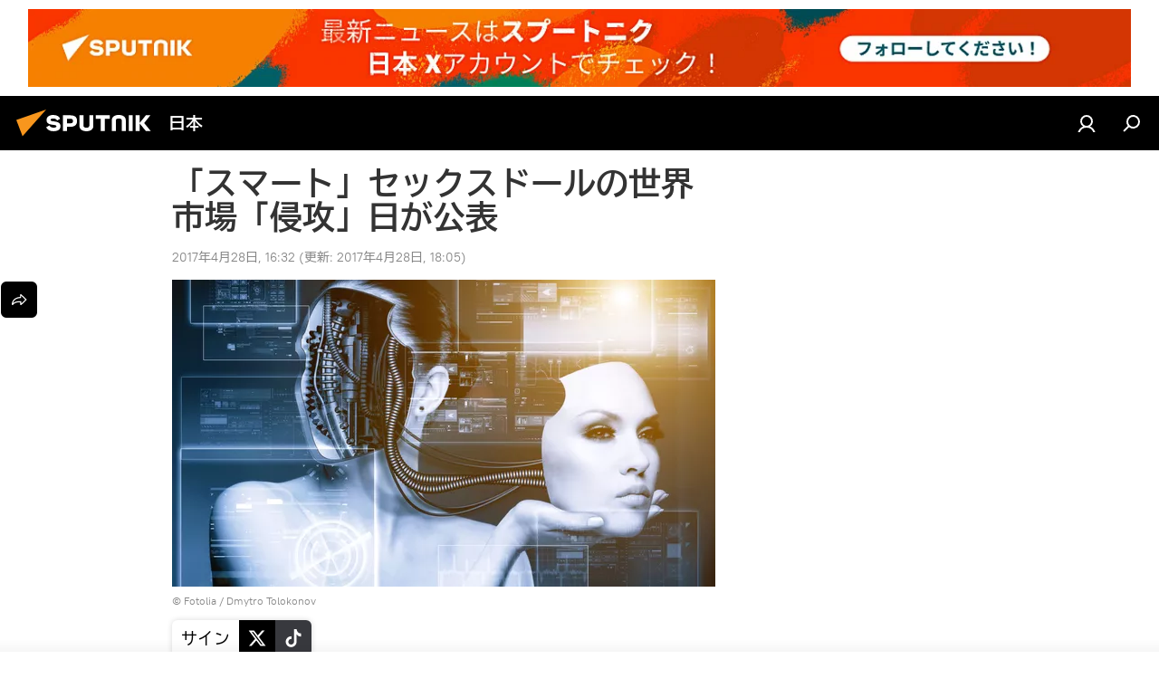

--- FILE ---
content_type: text/html; charset=utf-8
request_url: https://sputniknews.jp/20170428/3584927.html
body_size: 20794
content:
<!DOCTYPE html><html lang="jp" data-lang="jpn" data-charset="" dir="ltr"><head prefix="og: http://ogp.me/ns# fb: http://ogp.me/ns/fb# article: http://ogp.me/ns/article#"><title>「スマート」セックスドールの世界市場「侵攻」日が公表 - 2017年4月28日, Sputnik 日本</title><meta name="description" content="英国で「スマート」セックスドールの発売開始日が発表された。 2017年4月28日, Sputnik 日本"><meta name="keywords" content="社会, エンタメ, 英国"><meta http-equiv="X-UA-Compatible" content="IE=edge,chrome=1"><meta http-equiv="Content-Type" content="text/html; charset=utf-8"><meta name="robots" content="index, follow, max-image-preview:large"><meta name="viewport" content="width=device-width, initial-scale=1.0, maximum-scale=1.0, user-scalable=yes"><meta name="HandheldFriendly" content="true"><meta name="MobileOptimzied" content="width"><meta name="referrer" content="always"><meta name="format-detection" content="telephone=no"><meta name="format-detection" content="address=no"><link rel="alternate" type="application/rss+xml" href="https://sputniknews.jp/export/rss2/archive/index.xml"><link rel="canonical" href="https://sputniknews.jp/20170428/3584927.html"><link rel="preload" as="image" href="https://cdn1.img.sputniknews.jp/img/284/45/2844563_0:211:3072:1948_600x0_80_0_0_e98919f75e8f712d8493de78b22c39b1.jpg.webp"><link rel="preconnect" href="https://cdn1.img.sputniknews.jp/images/"><link rel="dns-prefetch" href="https://cdn1.img.sputniknews.jp/images/"><link rel="alternate" hreflang="jp" href="https://sputniknews.jp/20170428/3584927.html"><link rel="alternate" hreflang="x-default" href="https://sputniknews.jp/20170428/3584927.html"><link rel="apple-touch-icon" sizes="57x57" href="https://cdn1.img.sputniknews.jp/i/favicon/favicon-57x57.png"><link rel="apple-touch-icon" sizes="60x60" href="https://cdn1.img.sputniknews.jp/i/favicon/favicon-60x60.png"><link rel="apple-touch-icon" sizes="72x72" href="https://cdn1.img.sputniknews.jp/i/favicon/favicon-72x72.png"><link rel="apple-touch-icon" sizes="76x76" href="https://cdn1.img.sputniknews.jp/i/favicon/favicon-76x76.png"><link rel="apple-touch-icon" sizes="114x114" href="https://cdn1.img.sputniknews.jp/i/favicon/favicon-114x114.png"><link rel="apple-touch-icon" sizes="120x120" href="https://cdn1.img.sputniknews.jp/i/favicon/favicon-120x120.png"><link rel="apple-touch-icon" sizes="144x144" href="https://cdn1.img.sputniknews.jp/i/favicon/favicon-144x144.png"><link rel="apple-touch-icon" sizes="152x152" href="https://cdn1.img.sputniknews.jp/i/favicon/favicon-152x152.png"><link rel="apple-touch-icon" sizes="180x180" href="https://cdn1.img.sputniknews.jp/i/favicon/favicon-180x180.png"><link rel="icon" type="image/png" sizes="192x192" href="https://cdn1.img.sputniknews.jp/i/favicon/favicon-192x192.png"><link rel="icon" type="image/png" sizes="32x32" href="https://cdn1.img.sputniknews.jp/i/favicon/favicon-32x32.png"><link rel="icon" type="image/png" sizes="96x96" href="https://cdn1.img.sputniknews.jp/i/favicon/favicon-96x96.png"><link rel="icon" type="image/png" sizes="16x16" href="https://cdn1.img.sputniknews.jp/i/favicon/favicon-16x16.png"><link rel="manifest" href="/project_data/manifest.json?4"><meta name="msapplication-TileColor" content="#F4F4F4"><meta name="msapplication-TileImage" content="https://cdn1.img.sputniknews.jp/i/favicon/favicon-144x144.png"><meta name="theme-color" content="#F4F4F4"><link rel="shortcut icon" href="https://cdn1.img.sputniknews.jp/i/favicon/favicon.ico"><meta property="fb:app_id" content="1469313653366716"><meta property="fb:pages" content="317429654959315"><meta name="analytics:lang" content="jpn"><meta name="analytics:title" content="「スマート」セックスドールの世界市場「侵攻」日が公表 - 2017年4月28日, Sputnik 日本"><meta name="analytics:keyw" content="life, entertainment, geo_britain, keyword_sex"><meta name="analytics:rubric" content=""><meta name="analytics:tags" content="社会, エンタメ, 英国, セックス"><meta name="analytics:site_domain" content="sputniknews.jp"><meta name="analytics:article_id" content="3584927"><meta name="analytics:url" content="https://sputniknews.jp/20170428/3584927.html"><meta name="analytics:p_ts" content="1493364720"><meta name="analytics:author" content="Sputnik 日本"><meta name="analytics:isscroll" content="0"><meta property="og:url" content="https://sputniknews.jp/20170428/3584927.html"><meta property="og:title" content="「スマート」セックスドールの世界市場「侵攻」日が公表"><meta property="og:description" content="英国で「スマート」セックスドールの発売開始日が発表された。"><meta property="og:type" content="article"><meta property="og:site_name" content="Sputnik 日本"><meta property="og:locale" content="jp_JP"><meta property="og:image" content="https://cdn1.img.sputniknews.jp/images/sharing/article/jpn/3584927.jpg?1493370305"><meta name="relap-image" content="https://cdn1.img.sputniknews.jp/i/logo/logo-social.png"><meta name="twitter:card" content="summary_large_image"><meta name="twitter:image" content="https://cdn1.img.sputniknews.jp/images/sharing/article/jpn/3584927.jpg?1493370305"><meta property="article:published_time" content="20170428T1632+0900"><meta property="article:modified_time" content="20170428T1805+0900"><meta property="article:author" content="Sputnik 日本"><link rel="author" href="https://sputniknews.jp"><meta property="article:section" content="ニュース"><meta property="article:tag" content="社会"><meta property="article:tag" content="エンタメ"><meta property="article:tag" content="英国"><meta name="relap-entity-id" content="3584927"><meta property="fb:pages" content="317429654959315"><link rel="preload" as="style" onload="this.onload=null;this.rel='stylesheet'" type="text/css" href="https://cdn1.img.sputniknews.jp/css/libs/fonts.min.css?911eb65935"><link rel="preload" as="style" onload="this.onload=null;this.rel='stylesheet'" type="text/css" href="https://cdn1.img.sputniknews.jp/css/libs/fonts_jp.min.css?95e34efec"><link rel="stylesheet" type="text/css" href="https://cdn1.img.sputniknews.jp/css/common.min.css?9149894256"><link rel="stylesheet" type="text/css" href="https://cdn1.img.sputniknews.jp/css/article.min.css?9168d70001"><script src="https://cdn1.img.sputniknews.jp/min/js/dist/head.js?9c9052ef3"></script><script data-iub-purposes="1">var _paq = _paq || []; (function() {var stackDomain = window.location.hostname.split('.').reverse();var domain = stackDomain[1] + '.' + stackDomain[0];_paq.push(['setCDNMask', new RegExp('cdn(\\w+).img.'+domain)]); _paq.push(['setSiteId', 'sputnik_jp']); _paq.push(['trackPageView']); _paq.push(['enableLinkTracking']); var d=document, g=d.createElement('script'), s=d.getElementsByTagName('script')[0]; g.type='text/javascript'; g.defer=true; g.async=true; g.src='//a.sputniknews.com/js/sputnik.js'; s.parentNode.insertBefore(g,s); } )();</script><script type="text/javascript" src="https://cdn1.img.sputniknews.jp/min/js/libs/banners/adfx.loader.bind.js?98d724fe2"></script><script>
                (window.yaContextCb = window.yaContextCb || []).push(() => {
                    replaceOriginalAdFoxMethods();
                    window.Ya.adfoxCode.hbCallbacks = window.Ya.adfoxCode.hbCallbacks || [];
                })
            </script><!--В <head> сайта один раз добавьте код загрузчика-->
<script>window.yaContextCb = window.yaContextCb || []</script>
<script src="https://yandex.ru/ads/system/context.js" async></script>
<script>var endlessScrollFirst = 3584927; var endlessScrollUrl = '/services/article/infinity/'; var endlessScrollAlgorithm = ''; var endlessScrollQueue = [21961240,21960594,21955201,21954296,21968050,21967299,21967074,21966807,21966423,21966147,21965934,21965721,21965508,21965295,21965082];</script><script>var endlessScrollFirst = 3584927; var endlessScrollUrl = '/services/article/infinity/'; var endlessScrollAlgorithm = ''; var endlessScrollQueue = [21961240,21960594,21955201,21954296,21968050,21967299,21967074,21966807,21966423,21966147,21965934,21965721,21965508,21965295,21965082];</script></head><body id="body" data-ab="c" data-emoji="1" class="site_jp m-page-article ">
            
                <!-- Yandex.Metrika counter -->
                <script type="text/javascript" >
                   (function(m,e,t,r,i,k,a){m[i]=m[i]||function(){(m[i].a=m[i].a||[]).push(arguments)};
                   m[i].l=1*new Date();k=e.createElement(t),a=e.getElementsByTagName(t)[0],k.async=1,k.src=r,a.parentNode.insertBefore(k,a)})
                   (window, document, "script", "https://mc.yandex.ru/metrika/tag.js", "ym");

                   ym(29173540, "init", {
                        clickmap:true,
                        trackLinks:true,
                        accurateTrackBounce:true
                   });
                </script>
                <noscript><div><img src="https://mc.yandex.ru/watch/29173540" style="position:absolute; left:-9999px;" alt="" /></div></noscript>
                <!-- /Yandex.Metrika counter -->
            
        <div class="schema_org" itemscope="itemscope" itemtype="https://schema.org/WebSite"><meta itemprop="name" content="Sputnik 日本"><meta itemprop="alternateName" content="Sputnik 日本"><meta itemprop="description" content="スプートニク日本のニュースサイト。政治、経済、国際、社会、スポーツ、エンタメ、科学技術、災害情報などの速報記事と解説記事を掲載しています。"><a itemprop="url" href="https://sputniknews.jp" title="Sputnik 日本"> </a><meta itemprop="image" content="https://sputniknews.jp/i/logo/logo.png"></div><ul class="schema_org" itemscope="itemscope" itemtype="http://schema.org/BreadcrumbList"><li itemprop="itemListElement" itemscope="itemscope" itemtype="http://schema.org/ListItem"><meta itemprop="name" content="Sputnik 日本"><meta itemprop="position" content="1"><meta itemprop="item" content="https://sputniknews.jp"><a itemprop="url" href="https://sputniknews.jp" title="Sputnik 日本"> </a></li><li itemprop="itemListElement" itemscope="itemscope" itemtype="http://schema.org/ListItem"><meta itemprop="name" content="ニュース"><meta itemprop="position" content="2"><meta itemprop="item" content="https://sputniknews.jp/20170428/"><a itemprop="url" href="https://sputniknews.jp/20170428/" title="ニュース"> </a></li><li itemprop="itemListElement" itemscope="itemscope" itemtype="http://schema.org/ListItem"><meta itemprop="name" content="「スマート」セックスドールの世界市場「侵攻」日が公表"><meta itemprop="position" content="3"><meta itemprop="item" content="https://sputniknews.jp/20170428/3584927.html"><a itemprop="url" href="https://sputniknews.jp/20170428/3584927.html" title="「スマート」セックスドールの世界市場「侵攻」日が公表"> </a></li></ul><div class="container"><div class="banner m-before-header m-article-desktop" data-position="article_desktop_header" data-infinity="1"><aside class="banner__content"><!--AdFox START-->
<!--riaru-->
<!--Площадка: jp.sputniknews.com / * / *-->
<!--Тип баннера: 100%x-->
<!--Расположение: 25020-->
<div id="adfox_170255498280873068"></div>
<script>
    window.yaContextCb.push(()=>{
        Ya.adfoxCode.create({
            ownerId: 249922,
            containerId: 'adfox_170255498280873068',
            params: {
                pp: 'dxvc',
                ps: 'ckau',
                p2: 'fluh',
                puid1: '',
                puid2: '',
                puid3: '',
                puid4: 'life:entertainment:geo_britain:keyword_sex',
                puid5: '',
                puid6: ''
            }
        })
    })
</script>
</aside></div><div class="banner m-before-header m-article-mobile" data-position="article_mobile_header" data-infinity="1"><aside class="banner__content"><!--AdFox START-->
<!--riaru-->
<!--Площадка: jp.sputniknews.com / * / *-->
<!--Тип баннера: 100%x-->
<!--Расположение: 25200-->
<div id="adfox_170255509997153643"></div>
<script>
    window.yaContextCb.push(()=>{
        Ya.adfoxCode.create({
            ownerId: 249922,
            containerId: 'adfox_170255509997153643',
            params: {
                pp: 'dxvd',
                ps: 'ckau',
                p2: 'fluh',
                puid1: '',
                puid2: '',
                puid3: '',
                puid4: 'life:entertainment:geo_britain:keyword_sex',
                puid5: '',
                puid6: ''
            }
        })
    })
</script>
</aside></div></div><div class="page" id="page"><div id="alerts"><script type="text/template" id="alertAfterRegisterTemplate">
                    
                        <div class="auth-alert m-hidden" id="alertAfterRegister">
                            <div class="auth-alert__text">
                                <%- data.success_title %> <br />
                                <%- data.success_email_1 %>
                                <span class="m-email"></span>
                                <%- data.success_email_2 %>
                            </div>
                            <div class="auth-alert__btn">
                                <button class="form__btn m-min m-black confirmEmail">
                                    <%- data.send %>
                                </button>
                            </div>
                        </div>
                    
                </script><script type="text/template" id="alertAfterRegisterNotifyTemplate">
                    
                        <div class="auth-alert" id="alertAfterRegisterNotify">
                            <div class="auth-alert__text">
                                <%- data.golink_1 %>
                                <span class="m-email">
                                    <%- user.mail %>
                                </span>
                                <%- data.golink_2 %>
                            </div>
                            <% if (user.registerConfirmCount <= 2 ) {%>
                                <div class="auth-alert__btn">
                                    <button class="form__btn m-min m-black confirmEmail">
                                        <%- data.send %>
                                    </button>
                                </div>
                            <% } %>
                        </div>
                    
                </script></div><div class="anchor" id="anchor"><div class="header " id="header"><div class="m-relative"><div class="container m-header"><div class="header__wrap"><div class="header__name"><div class="header__logo"><a href="/" title="Sputnik 日本"><svg xmlns="http://www.w3.org/2000/svg" width="176" height="44" viewBox="0 0 176 44" fill="none"><path class="chunk_1" fill-rule="evenodd" clip-rule="evenodd" d="M45.8073 18.3817C45.8073 19.5397 47.1661 19.8409 49.3281 20.0417C54.1074 20.4946 56.8251 21.9539 56.8461 25.3743C56.8461 28.7457 54.2802 30.9568 48.9989 30.9568C44.773 30.9568 42.1067 29.1496 41 26.5814L44.4695 24.5688C45.3754 25.9277 46.5334 27.0343 49.4005 27.0343C51.3127 27.0343 52.319 26.4296 52.319 25.5751C52.319 24.5665 51.6139 24.2163 48.3942 23.866C43.7037 23.3617 41.3899 22.0029 41.3899 18.5824C41.3899 15.9675 43.3511 13 48.9359 13C52.9611 13 55.6274 14.8095 56.4305 17.1746L53.1105 19.1358C53.0877 19.1012 53.0646 19.0657 53.041 19.0295C52.4828 18.1733 51.6672 16.9224 48.6744 16.9224C46.914 16.9224 45.8073 17.4758 45.8073 18.3817ZM67.4834 13.3526H59.5918V30.707H64.0279V26.0794H67.4484C72.1179 26.0794 75.0948 24.319 75.0948 19.6401C75.0854 15.3138 72.6199 13.3526 67.4834 13.3526ZM67.4834 22.206H64.0186V17.226H67.4834C69.8975 17.226 70.654 18.0291 70.654 19.6891C70.6587 21.6527 69.6524 22.206 67.4834 22.206ZM88.6994 24.7206C88.6994 26.2289 87.4924 27.0857 85.3794 27.0857C83.3178 27.0857 82.1597 26.2289 82.1597 24.7206V13.3526H77.7236V25.0264C77.7236 28.6477 80.7425 30.9615 85.4704 30.9615C89.9999 30.9615 93.1168 28.8601 93.1168 25.0264V13.3526H88.6808L88.6994 24.7206ZM136.583 13.3526H132.159V30.7023H136.583V13.3526ZM156.097 13.3526L149.215 21.9235L156.45 30.707H151.066L144.276 22.4559V30.707H139.85V13.3526H144.276V21.8021L151.066 13.3526H156.097ZM95.6874 17.226H101.221V30.707H105.648V17.226H111.181V13.3526H95.6874V17.226ZM113.49 18.7342C113.49 15.2134 116.458 13 121.085 13C125.715 13 128.888 15.0616 128.902 18.7342V30.707H124.466V18.935C124.466 17.6789 123.259 16.8734 121.146 16.8734C119.094 16.8734 117.926 17.6789 117.926 18.935V30.707H113.49V18.7342Z" fill="white"></path><path class="chunk_2" d="M41 7L14.8979 36.5862L8 18.431L41 7Z" fill="#F8961D"></path></svg></a></div><div class="header__project"><span class="header__project-title">日本</span></div></div><div class="header__controls" data-nosnippet=""><div class="share m-header" data-id="3584927" data-url="https://sputniknews.jp/20170428/3584927.html" data-title="「スマート」セックスドールの世界市場「侵攻」日が公表"></div><div class="header__menu"><a href="#" class="header__menu-item m-login" title="サイトへログイン" data-modal-open="authorization"><svg class="svg-icon"><use xmlns:xlink="http://www.w3.org/1999/xlink" xlink:href="/i/sprites/package/inline.svg?63#login"></use></svg></a><span class="header__menu-item" data-modal-open="search"><svg class="svg-icon"><use xmlns:xlink="http://www.w3.org/1999/xlink" xlink:href="/i/sprites/package/inline.svg?63#search"></use></svg></span></div></div></div></div></div></div></div><script>var GLOBAL = GLOBAL || {}; GLOBAL.translate = {}; GLOBAL.rtl = 0; GLOBAL.lang = "jpn"; GLOBAL.design = "jp"; GLOBAL.charset = ""; GLOBAL.project = "sputnik_jp"; GLOBAL.htmlCache = 1; GLOBAL.translate.search = {}; GLOBAL.translate.search.notFound = "該当なし"; GLOBAL.translate.search.stringLenght = "検索ワードの追加"; GLOBAL.www = "https://sputniknews.jp"; GLOBAL.seo = {}; GLOBAL.seo.title = ""; GLOBAL.seo.keywords = ""; GLOBAL.seo.description = ""; GLOBAL.sock = {}; GLOBAL.sock.server = "https://cm.sputniknews.com/chat"; GLOBAL.sock.lang = "jpn"; GLOBAL.sock.project = "sputnik_jp"; GLOBAL.social = {}; GLOBAL.social.fbID = "1469313653366716"; GLOBAL.share = [ { name: 'line', mobile: false },{ name: 'twitter', mobile: false },{ name: 'hatena', mobile: false },{ name: 'telegram', mobile: false },{ name: 'whatsapp', mobile: false },{ name: 'messenger', mobile: true },{ name: 'viber', mobile: true } ]; GLOBAL.csrf_token = ''; GLOBAL.search = {}; GLOBAL.auth = {}; GLOBAL.auth.status = 'error'; GLOBAL.auth.provider = ''; GLOBAL.auth.twitter = '/id/twitter/request/'; GLOBAL.auth.facebook = '/id/facebook/request/'; GLOBAL.auth.vkontakte = '/id/vkontakte/request/'; GLOBAL.auth.google = '/id/google/request/'; GLOBAL.auth.ok = '/id/ok/request/'; GLOBAL.auth.apple = '/id/apple/request/'; GLOBAL.auth.moderator = ''; GLOBAL.user = {}; GLOBAL.user.id = ""; GLOBAL.user.emailActive = ""; GLOBAL.user.registerConfirmCount = 0; GLOBAL.article = GLOBAL.article || {}; GLOBAL.article.id = 3584927; GLOBAL.article.chat_expired = !!1; GLOBAL.chat = GLOBAL.chat || {}; GLOBAL.locale = {"convertDate":{"yesterday":"\u6628\u65e5","hours":{"nominative":"%{s}","genitive":"%{s}"},"minutes":{"nominative":"%{s}","genitive":"%{s}"}},"id":{"is_id":"1","errors":{"email":"E\u30e1\u30fc\u30eb\u306e\u5165\u529b","password":"\u30d1\u30b9\u30ef\u30fc\u30c9\u306e\u5165\u529b","wrong":"\u30ed\u30b0\u30a4\u30f3\u540d\u307e\u305f\u306f\u30d1\u30b9\u30ef\u30fc\u30c9\u306e\u9593\u9055\u3044","wrongpassword":"\u30d1\u30b9\u30ef\u30fc\u30c9\u306e\u9593\u9055\u3044","wronglogin":"\u30e1\u30fc\u30eb\u30a2\u30c9\u30ec\u30b9\u3092\u78ba\u8a8d\u3057\u3066\u304f\u3060\u3055\u3044","emptylogin":"\u30e6\u30fc\u30b6\u30fc\u540d\u304c\u672a\u5165\u529b","wrongemail":"E\u30e1\u30fc\u30eb\u306e\u9593\u9055\u3044","passwordnotsimilar":"\u5165\u529b\u3055\u308c\u305f\u30d1\u30b9\u30ef\u30fc\u30c9\u304c\u6b63\u3057\u304f\u3042\u308a\u307e\u305b\u3093","wrongcode":"\u30b3\u30fc\u30c9\u304c\u6b63\u3057\u304f\u3042\u308a\u307e\u305b\u3093","wrongname":"\u540d\u524d\u304c\u7121\u52b9","send":"\u30e1\u30fc\u30eb\u304c\u9001\u4fe1\u3055\u308c\u307e\u3057\u305f\uff01","notsend":"\u30a8\u30e9\u30fc\uff01\u3000\u30e1\u30fc\u30eb\u304c\u9001\u308c\u307e\u305b\u3093","anothersoc":"\u4ed6\u306e\u30bd\u30fc\u30b7\u30e3\u30eb\u30a2\u30ab\u30a6\u30f3\u30c8\u304c\u3053\u306e\u30d7\u30ed\u30d5\u30a3\u30fc\u30eb\u306b\u30ea\u30f3\u30af\u3055\u308c\u3066\u3044\u307e\u3059","acclink":"\u30a2\u30ab\u30a6\u30f3\u30c8\u306e\u30ea\u30f3\u30af\u304c\u6210\u529f\uff01","emailexist":"\u3053\u306e\u30e1\u30fc\u30eb\u30a2\u30c9\u30ec\u30b9\u306e\u30e6\u30fc\u30b6\u30fc\u306f\u3059\u3067\u306b\u5b58\u5728\u3057\u307e\u3059","emailnotexist":"\u30a8\u30e9\u30fc\uff01\u3000\u3053\u306e\u30e1\u30fc\u30eb\u30a2\u30c9\u30ec\u30b9\u306e\u30e6\u30fc\u30b6\u30fc\u306f\u5b58\u5728\u3057\u307e\u305b\u3093","recoveryerror":"\u30d1\u30b9\u30ef\u30fc\u30c9\u306e\u5fa9\u5143\u30a8\u30e9\u30fc\uff01\u3082\u3046\u4e00\u5ea6\u304a\u8a66\u3057\u4e0b\u3055\u3044\uff01","alreadyactive":"\u30e6\u30fc\u30b6\u30fc\u306f\u3059\u3067\u306b\u30a2\u30af\u30c6\u30a3\u30d9\u30fc\u30c8\u6e08","autherror":"\u30ed\u30b0\u30a4\u30f3\u306e\u30a8\u30e9\u30fc\uff01\u3000\u3057\u3070\u3089\u304f\u305f\u3063\u3066\u304b\u3089\u518d\u5ea6\u304a\u8a66\u3057\u3044\u305f\u3060\u304f\u304b\u3001\u30c6\u30af\u30cb\u30ab\u30eb\u30b5\u30fc\u30d3\u30b9\u306b\u304a\u554f\u3044\u5408\u308f\u305b\u304f\u3060\u3055\u3044","codeerror":"\u767b\u9332\u78ba\u8a8d\u30b3\u30fc\u30c9\u306e\u4f5c\u6210\u30a8\u30e9\u30fc\u3002\u3057\u3070\u3089\u304f\u305f\u3063\u3066\u304b\u3089\u518d\u5ea6\u304a\u8a66\u3057\u3044\u305f\u3060\u304f\u304b\u3001\u30c6\u30af\u30cb\u30ab\u30eb\u30b5\u30dd\u30fc\u30c8\u306b\u304a\u554f\u3044\u5408\u308f\u305b\u304f\u3060\u3055\u3044","global":"\u30a8\u30e9\u30fc\u767a\u751f\u3002\u3057\u3070\u3089\u304f\u305f\u3063\u3066\u304b\u3089\u518d\u5ea6\u304a\u8a66\u3057\u3044\u305f\u3060\u304f\u304b\u3001\u30c6\u30af\u30cb\u30ab\u30eb\u30b5\u30dd\u30fc\u30c8\u306b\u304a\u554f\u3044\u5408\u308f\u305b\u304f\u3060\u3055\u3044","registeremail":[],"linkprofile":[],"confirm":[],"block":[],"del":[],"confirmation":[],"linkDeleted":"link deleted"},"links":{"login":"\u8a8d\u8a3c","register":"\u767b\u9332","forgotpassword":"\u30d1\u30b9\u30ef\u30fc\u30c9\u306e\u66f4\u65b0","privacy":"\u30d7\u30e9\u30a4\u30d0\u30b7\u30fc\u30dd\u30ea\u30b7\u30fc"},"auth":{"title":"\u30b5\u30a4\u30c8\u3078\u30ed\u30b0\u30a4\u30f3","email":"\u30e1\u30fc\u30eb","password":"\u30d1\u30b9\u30ef\u30fc\u30c9","login":"\u30ed\u30b0\u30a4\u30f3","recovery":"\u30d1\u30b9\u30ef\u30fc\u30c9\u306e\u5fa9\u5143","registration":"\u767b\u9332","social":{"title":"\u30ed\u30b0\u30a4\u30f3\u306e\u4ed6\u306e\u65b9\u6cd5","comment":[],"vk":"VK","ok":"Odnoklassniki","google":"Google","apple":"Apple"}},"confirm_no":{"title":"\u30ea\u30f3\u30af\u306e\u6709\u52b9\u671f\u9650\u5207\u308c","send":"\u30e1\u30fc\u30b9\u518d\u9001\u4fe1","back":"\u623b\u308b"},"login":{"title":"\u8a31\u53ef","email":"E\u30e1\u30fc\u30eb","password":"\u30d1\u30b9\u30ef\u30fc\u30c9","remember":"\u79c1\u3092\u8a18\u61b6\u3059\u308b","signin":"\u30ed\u30b0\u30a4\u30f3","social":{"label":"\u30ed\u30b0\u30a4\u30f3\u306e\u4ed6\u306e\u65b9\u6cd5:","anotheruserlink":"\u4ed6\u306e\u30bd\u30fc\u30b7\u30e3\u30eb\u30a2\u30ab\u30a6\u30f3\u30c8\u304c\u3053\u306e\u30d7\u30ed\u30d5\u30a3\u30fc\u30eb\u306b\u30ea\u30f3\u30af\u3055\u308c\u3066\u3044\u307e\u3059"}},"register":{"title":"\u767b\u9332","email":"\u30e1\u30fc\u30eb","password":"\u30d1\u30b9\u30ef\u30fc\u30c9","button":"\u767b\u9332\u3059\u308b","confirm":"\u30d1\u30b9\u30ef\u30fc\u30c9\u306e\u78ba\u8a8d","captcha":"\u753b\u50cf\u306e\u6587\u5b57\u3092\u5165\u529b\u3057\u3066\u304f\u3060\u3055\u3044","requirements":"\u3059\u3079\u3066\u306e\u9805\u76ee\u306e\u8a18\u5165\u304c\u5fc5\u9808\u3067\u3059","password_length":"\u6570\u5b571\u3064\u3092\u542b\u30809\u6587\u5b57\u4ee5\u4e0a","success":[],"confirmemail":"\u7d9a\u884c\u3059\u308b\u305f\u3081\u8cb4\u65b9\u306e\u30e1\u30fc\u30eb\u30a2\u30c9\u30ec\u30b9\u3092\u78ba\u8a8d\u3057\u3066\u304f\u3060\u3055\u3044","confirm_personal":[],"login":"\u30e6\u30fc\u30b6\u30fc\u8a8d\u8a3c\u3068\u30d1\u30b9\u30ef\u30fc\u30c9\u3067\u30ed\u30b0\u30a4\u30f3","social":{"title":"\u30ed\u30b0\u30a4\u30f3\u306e\u4ed6\u306e\u65b9\u6cd5","comment":[],"vk":"VK","ok":"Odnoklassniki","google":"Google","apple":"Apple"}},"register_social":{"title":"\u767b\u9332","email":"\u30e1\u30fc\u30eb","registration":"\u767b\u9332\u3059\u308b","confirm_personal":[],"back":"\u623b\u308b"},"register_user":{"title":"\u8cb4\u65b9\u306e\u30c7\u30fc\u30bf","name":"\u540d\u524d","lastname":"\u59d3","loadphoto":[],"photo":"\u5199\u771f\u306e\u9078\u629e","save":"\u4fdd\u5b58"},"recovery_password":{"title":"\u30d1\u30b9\u30ef\u30fc\u30c9\u306e\u5fa9\u5143","email":"\u30e1\u30fc\u30eb","next":"\u7d9a\u3051\u308b","new_password":"\u65b0\u3057\u3044\u30d1\u30b9\u30ef\u30fc\u30c9","confirm_password":"\u30d1\u30b9\u30ef\u30fc\u30c9\u3092\u78ba\u8a8d","back":"\u623b\u308b","send":"\u30d1\u30b9\u30ef\u30fc\u30c9\u5fa9\u5143\u7528\u306e\u30ea\u30f3\u30af\u3092\u30a2\u30c9\u30ec\u30b9\u306b\u9001\u4fe1","done":"\u5b8c\u4e86","change_and_login":"\u30d1\u30b9\u30ef\u30fc\u30c9\u306e\u5909\u66f4\u3068\u30ed\u30b0\u30a4\u30f3"},"deleteaccount":{"title":"sputniknews.jp\u304b\u3089\u30d7\u30ed\u30d5\u30a3\u30fc\u30eb\u3092\u524a\u9664","body":"\u672c\u5f53\u306b\u30d7\u30ed\u30d5\u30a3\u30fc\u30eb\u3092\u524a\u9664\u3057\u307e\u3059\u304b\uff1f","success":[],"action":"\u30a2\u30ab\u30a6\u30f3\u30c8\u524a\u9664"},"passwordrecovery":{"title":"\u30d1\u30b9\u30ef\u30fc\u30c9\u306e\u5fa9\u5143","password":"\u65b0\u3057\u3044\u30d1\u30b9\u30ef\u30fc\u30c9\u306e\u5165\u529b","confirm":"\u65b0\u3057\u3044\u30d1\u30b9\u30ef\u30fc\u30c9\u3092\u518d\u5165\u529b","email":"\uff25\u30e1\u30fc\u30eb","send":[],"success":[],"alert":"\n \u6307\u5b9a\u3055\u308c\u305f\u30a2\u30c9\u30ec\u30b9\u306b\u30e1\u30c3\u30bb\u30fc\u30b8\u304c\u9001\u4fe1\u3055\u308c\u307e\u3057\u305f\u3002\u30d1\u30b9\u30ef\u30fc\u30c9\u8a2d\u5b9a\u306e\u305f\u3081\u3001\u30e1\u30fc\u30eb\u306e\u30c6\u30ad\u30b9\u30c8\u306b\u6dfb\u4ed8\u3055\u308c\u305f\u30ea\u30f3\u30af\u3092\u30af\u30ea\u30c3\u30af\u3057\u3066\u304f\u3060\u3055\u3044\n "},"registerconfirm":{"success":"\u30a2\u30ab\u30a6\u30f3\u30c8\u4f5c\u6210\u7d42\u4e86\uff01","error":"\u767b\u9332\u78ba\u8a8d\u30a8\u30e9\u30fc\uff01\u3000\u3057\u3070\u3089\u304f\u305f\u3063\u3066\u304b\u3089\u518d\u5ea6\u304a\u8a66\u3057\u3044\u305f\u3060\u304f\u304b\u3001\u30c6\u30af\u30cb\u30ab\u30eb\u30b5\u30dd\u30fc\u30c8\u306b\u304a\u554f\u3044\u5408\u308f\u305b\u304f\u3060\u3055\u3044"},"restoreaccount":{"title":"\u30a2\u30ab\u30a6\u30f3\u30c8\u306e\u5fa9\u5143","confirm":"\u8cb4\u65b9\u306e\u30a2\u30ab\u30a6\u30f3\u30c8\u3092\u5fa9\u5143\u3057\u307e\u3059\u304b\uff1f","error":"\u30a8\u30e9\u30fc\uff01\u3000\u30a2\u30ab\u30a6\u30f3\u30c8\u304c\u5fa9\u5143\u3067\u304d\u307e\u305b\u3093","success":"\u8cb4\u65b9\u306e\u30a2\u30ab\u30a6\u30f3\u30c8\u306f\u5fa9\u5143\u3055\u308c\u307e\u3057\u305f"},"localaccount":{"exist":"\u30a2\u30ab\u30a6\u30f3\u30c8\u304c\u3042\u308a\u307e\u3059\u3000\u8cb4\u65b9\u306e\u30b5\u30a4\u30c8\u540d","notexist":"\u30a2\u30ab\u30a6\u30f3\u30c8\u304c\u3042\u308a\u307e\u305b\u3093\u3000\u8cb4\u65b9\u306e\u30b5\u30a4\u30c8\u540d","title":"\u767b\u9332","profile":"\u30a2\u30ab\u30a6\u30f3\u30c8\u304c\u3042\u308a\u307e\u3059\u304b\u3000\u8cb4\u65b9\u306e\u30b5\u30a4\u30c8\u540d\uff1f","hello":[]},"button":{"ok":"\u30aa\u30c3\u30b1\u30fc","yes":"\u306f\u3044","no":"\u3044\u3044\u3048","next":"\u6b21","close":"\u9589\u3058\u308b","profile":"\u30d1\u30fc\u30bd\u30ca\u30eb\u30ad\u30e3\u30d3\u30cd\u30c3\u30c8","recover":"\u66f4\u65b0","register":"\u767b\u9332","delete":"\u524a\u9664","subscribe":"\u8a2d\u5b9a"},"message":{"errors":{"empty":[],"notfound":[],"similar":[]}},"profile":{"title":"\u30c0\u30c3\u30b7\u30e5\u30dc\u30fc\u30c9","tabs":{"profile":"\u30d7\u30ed\u30d5\u30a3\u30fc\u30eb","notification":"\u901a\u77e5","newsletter":"\u30b5\u30d6\u30b9\u30af\u30ea\u30d7\u30b7\u30e7\u30f3","settings":"\u8a2d\u5b9a"},"uploadphoto":{"hover":"\u65b0\u3057\u3044\u5199\u771f\u306e\u30a4\u30f3\u30b9\u30c8\u30fc\u30eb\u307e\u305f\u306f\u3053\u306e\u30d5\u30a3\u30fc\u30eb\u30c9\u3078\u306e\u30c9\u30e9\u30c3\u30b0","hover_mobile":"\u65b0\u3057\u3044\u5199\u771f\u306e\u30a4\u30f3\u30b9\u30c8\u30fc\u30eb\u307e\u305f\u306f\u3053\u306e\u30d5\u30a3\u30fc\u30eb\u30c9\u3078\u306e\u30c9\u30e9\u30c3\u30b0"},"edit":{"firstname":"\u540d\u524d","lastname":"\u59d3","change":"\u5909\u66f4","save":"\u4fdd\u5b58"},"logout":"\u30ed\u30b0\u30a2\u30a6\u30c8","unblock":"\u30d6\u30ed\u30c3\u30af\u89e3\u9664","block":"\u30d6\u30ed\u30c3\u30af","auth":"\u8a8d\u8a3c","wrongname":"\u540d\u524d\u304c\u7121\u52b9","send_link":"\u30ea\u30f3\u30af\u306e\u9001\u4fe1","pass_change_title":"\u6307\u5b9a\u306eE\u30e1\u30fc\u30eb\u30a2\u30c9\u30ec\u30b9\u306e\u30e6\u30fc\u30b6\u30fc\u304c\u4e0d\u5728"},"notification":{"title":"\u901a\u77e5","email":"\u30e1\u30fc\u30eb\u3067","site":"\u30b5\u30a4\u30c8\u3067","now":"\u3059\u3050\u306b","onetime":"1\u65e5\u306b1\u56de","answer":"\u30c1\u30e3\u30c3\u30c8\u3067\u8fd4\u4fe1","just":"\u305f\u3063\u305f\u4eca"},"settings":{"email":"\u30e1\u30fc\u30eb","password":"\u30d1\u30b9\u30ef\u30fc\u30c9","new_password":"\u65b0\u3057\u3044\u30d1\u30b9\u30ef\u30fc\u30c9","new_password_again":"\u65b0\u3057\u3044\u30d1\u30b9\u30ef\u30fc\u30c9\u306e\u518d\u8a2d\u5b9a","password_length":"\u6570\u5b571\u3064\u3092\u542b\u30809\u6587\u5b57\u4ee5\u4e0a","password_changed":"\u8cb4\u65b9\u306e\u30d1\u30b9\u30ef\u30fc\u30c9\u304c\u5909\u66f4\u3055\u308c\u307e\u3057\u305f","accept":"\u78ba\u8a8d","social_title":"\u30bd\u30fc\u30b7\u30e3\u30eb\u30cd\u30c3\u30c8\u30ef\u30fc\u30af","social_show":"\u30d7\u30ed\u30d5\u30a3\u30fc\u30eb\u306e\u8868\u793a","enable":"\u30aa\u30f3","disable":"\u30aa\u30d5","remove":"\u30aa\u30d5","remove_title":"\u672c\u5f53\u306b\u30d7\u30ed\u30d5\u30a3\u30fc\u30eb\u3092\u524a\u9664\u3057\u307e\u3059\u304b\uff1f","remove_cancel":"\u30ad\u30e3\u30f3\u30bb\u30eb","remove_accept":"\u524a\u9664","download_description":"You can download the personal data processed during the use of your personal account function\u0430l at any moment","download":"The file will download as an XML"},"social":{"title":"\uff33\uff2e\uff33\u306e\u30d7\u30ed\u30d5\u30a3\u30fc\u30eb"},"stat":{"reactions":{"nominative":"\u30ec\u30b9\u30dd\u30f3\u30b9","genitive_singular":"\u30ec\u30b9\u30dd\u30f3\u30b9","genitive_plural":"\u30ec\u30b9\u30dd\u30f3\u30b9"},"comments":{"nominative":"\u30b3\u30e1\u30f3\u30c8","genitive_singular":"\u30b3\u30e1\u30f3\u30c8","genitive_plural":"\u30b3\u30e1\u30f3\u30c8"},"year":{"nominative":"1\u5e74","genitive_singular":"1\u5e74\u306e","genitive_plural":"\u6570\u5e74"},"month":{"nominative":"1\u30f6\u6708","genitive_singular":"2\u304b\u30894\u30f6\u6708","genitive_plural":"5\u30f6\u6708\u4ee5\u4e0a"},"day":{"nominative":"1\u65e5","genitive_singular":"2\u304b\u30894\u65e5","genitive_plural":"5\u65e5\u4ee5\u4e0a"},"hour":{"nominative":"1\u6642\u9593","genitive_singular":"2\u304b\u30894\u6642\u9593","genitive_plural":"5\u6642\u9593\u4ee5\u4e0a"},"min":{"nominative":"1\u5206","genitive_singular":"2\u304b\u30894\u5206","genitive_plural":"5\u5206\u4ee5\u4e0a"},"on_site":" \u30b5\u30a4\u30c8\u3067","one_day":" \u30b5\u30a4\u30c8\u30671\u65e5"},"newsletter":{"title":"\u30e1\u30fc\u30eb\u914d\u4fe1\u306e\u7533\u8fbc","day":"\u6bce\u65e5","week":"\u6bce\u9031","special":"\u7279\u5225\u914d\u4fe1","no":"\u8cb4\u65b9\u306f\u307e\u3060\u30e1\u30fc\u30eb\u914d\u4fe1\u3092\u7533\u3057\u8fbc\u3093\u3067\u3044\u307e\u305b\u3093"},"public":{"block":"\u30d6\u30ed\u30c3\u30af\u3055\u308c\u305f\u30e6\u30fc\u30b6\u30fc","lastvisit":"\u6700\u7d42\u5c65\u6b74"}},"chat":{"report":"\u30af\u30ec\u30fc\u30e0","answer":"\u8fd4\u7b54","block":[],"return":"\uff1a\u3092\u901a\u3058\u3066\u8cb4\u65b9\u306f\u518d\u3073\u53c2\u52a0\u3059\u308b\u3053\u3068\u304c\u3067\u304d\u307e\u3059","feedback":[],"closed":"\u8a0e\u8b70\u306f\u7d42\u4e86\u3057\u307e\u3057\u305f\u3002\u6295\u66f8\u516c\u958b\u5f8c24\u6642\u9593\u306f\u30c7\u30a3\u30b9\u30ab\u30c3\u30b7\u30e7\u30f3\u306b\u53c2\u52a0\u3067\u304d\u307e\u3059","auth":[],"message":"\u30e1\u30c3\u30bb\u30fc\u30b8...","moderation":{"hide":"\u30b3\u30e1\u30f3\u30c8\u3092\u975e\u516c\u958b","show":"\u30b3\u30e1\u30f3\u30c8\u3092\u516c\u958b","block":"\u30e6\u30fc\u30b6\u30fc\u3092\u30d6\u30ed\u30c3\u30af","unblock":"\u30e6\u30fc\u30b6\u30fc\u306e\u30d6\u30ed\u30c3\u30af\u3092\u89e3\u9664","hideall":"\u3053\u306e\u30e6\u30fc\u30b6\u30fc\u306e\u3059\u3079\u3066\u306e\u30b3\u30e1\u30f3\u30c8\u3092\u975e\u516c\u958b","showall":"\u3053\u306e\u30e6\u30fc\u30b6\u30fc\u306e\u3059\u3079\u3066\u306e\u30b3\u30e1\u30f3\u30c8\u3092\u516c\u958b","deselect":"\u9078\u629e\u306e\u89e3\u9664"},"external_link_title":"\u5916\u90e8\u30ea\u30f3\u30af\u3092\u691c\u7d22","external_link_title_body":[],"report_send":"\u30b5\u30a4\u30c8\u7ba1\u7406\u8005\u306b\u5411\u3051\u3089\u308c\u305f\u30b3\u30e1\u30f3\u30c8\u306b\u5bfe\u3059\u308b\u30af\u30ec\u30fc\u30e0","message_remove":"\u8457\u8005\u306b\u3088\u308b\u30e1\u30c3\u30bb\u30fc\u30b8\u306e\u524a\u9664","yesterday":"\u6628\u65e5","you_block":"\u3042\u306a\u305f\u306f\u3053\u306e\u6295\u7a3f\u8005\u306e\u30b3\u30e1\u30f3\u30c8\u3092\u30d6\u30ed\u30c3\u30af\u3057\u307e\u3057\u305f","unblock":"\u30d6\u30ed\u30c3\u30af\u3092\u89e3\u9664","blocked_users":"\u30d6\u30ed\u30c3\u30af\u3055\u308c\u305f\u6295\u7a3f\u8005"},"auth_alert":{"success_title":"\u767b\u9332\u304c\u5b8c\u4e86\uff01","success_email_1":[],"success_email_2":"\u306b\u9001\u3089\u308c\u305f\u30e1\u30fc\u30eb\u304b\u3089\u30ea\u30f3\u30af\u306b\u9032\u3093\u3067\u304f\u3060\u3055\u3044","send":"\u518d\u5ea6\u9001\u4fe1","golink_1":"\uff5e\u306b\u9001\u3089\u308c\u305f\u30e1\u30fc\u30eb\u304b\u3089\u30ea\u30f3\u30af\u306b\u9032\u3093\u3067\u304f\u3060\u3055\u3044 ","golink_2":[],"email":"E\u30e1\u30fc\u30eb","not_confirm":"\u672a\u627f\u8a8d","send_link":"\u30ea\u30f3\u30af\u3092\u9001\u4fe1"},"js_templates":{"unread":"\u672a\u8aad","you":"\u30e6\u30fc\u30b6\u30fc","author":"\u30b3\u30e1\u30f3\u30c8\u306e\u7b46\u8005","report":"\u30af\u30ec\u30fc\u30e0","reply":"\u8fd4\u7b54","block":"\u30d6\u30ed\u30c3\u30af","remove":"\u524a\u9664","closeall":"\u3059\u3079\u3066\u7d42\u4e86","notifications":"\u901a\u77e5","disable_twelve":"12\u6642\u9593\u306e\u7121\u52b9","new_message":"sputniknews.jp\u304b\u3089\u306e\u65b0\u3057\u3044\u30e1\u30c3\u30bb\u30fc\u30b8","acc_block":"\u8cb4\u65b9\u306e\u30a2\u30ab\u30a6\u30f3\u30c8\u306f\u30b5\u30a4\u30c8\u306e\u7ba1\u7406\u8005\u306b\u30d6\u30ed\u30c3\u30af\u3055\u308c\u307e\u3057\u305f","acc_unblock":"\u8cb4\u65b9\u306e\u30a2\u30ab\u30a6\u30f3\u30c8\u306f\u30b5\u30a4\u30c8\u306e\u7ba1\u7406\u8005\u306b\u30d6\u30ed\u30c3\u30af\u304c\u89e3\u9664\u3055\u308c\u307e\u3057\u305f","you_subscribe_1":"\u8cb4\u65b9\u306f\u30c6\u30fc\u30de ","you_subscribe_2":" \u3067\u30e1\u30fc\u30eb\u914d\u4fe1\u3092\u7533\u3057\u8fbc\u3093\u3067\u3044\u307e\u3059\u3002\u7533\u8fbc\u306e\u7ba1\u7406\u3092\u8cb4\u65b9\u306f\u30c0\u30c3\u30b7\u30e5\u30dc\u30fc\u30c9\u3067\u884c\u3046\u3053\u3068\u304c\u3067\u304d\u307e\u3059","you_received_warning_1":"\u8cb4\u65b9\u306f ","you_received_warning_2":"-\u0435\u306e\u8b66\u544a\u3092\u53d7\u3051\u307e\u3057\u305f\u3002\u4ed6\u306e\u53c2\u52a0\u8005\u3092\u5c0a\u91cd\u3057\u3001\u30b3\u30e1\u30f3\u30c8\u306e\u30eb\u30fc\u30eb\u3092\u9055\u53cd\u3057\u306a\u3044\u3067\u304f\u3060\u3055\u3044\u30023\u56de\u9055\u53cd\u3057\u305f\u5834\u5408\u3001\u8cb4\u65b9\u306f12\u6642\u9593\u30d6\u30ed\u30c3\u30af\u3055\u308c\u307e\u3059","block_time":"\u30d6\u30ed\u30c3\u30af\u306e\u671f\u9593\uff1a","hours":" \u6642\u9593","forever":"\u7121\u671f\u9650","feedback":"\u30b3\u30f3\u30bf\u30af\u30c8","my_subscriptions":"\u79c1\u306e\u30b5\u30d6\u30b9\u30af\u30ea\u30d7\u30b7\u30e7\u30f3","rules":"\u8cc7\u6599\u306b\u5bfe\u3059\u308b\u30b3\u30e1\u30f3\u30c8\u306e\u30eb\u30fc\u30eb","chat":"\u30c1\u30e3\u30c3\u30c8\uff1a","chat_new_messages":"\u30c1\u30e3\u30c3\u30c8\u306e\u65b0\u3057\u3044\u30e1\u30c3\u30bb\u30fc\u30b8","chat_moder_remove_1":"\u8cb4\u65b9\u306e\u30e1\u30c3\u30bb\u30fc\u30b8 ","chat_moder_remove_2":" \u306f\u7ba1\u7406\u8005\u306b\u524a\u9664\u3055\u308c\u307e\u3057\u305f","chat_close_time_1":"\u30c1\u30e3\u30c3\u30c8\u306b\u306f\u8ab0\u308212\u6642\u9593\u4ee5\u4e0a\u6295\u7a3f\u3057\u3066\u3044\u306a\u3044\u305f\u3081\u3001","chat_close_time_2":" \u6642\u9593\u5f8c\u306b\u7d42\u4e86\u3068\u306a\u308b\u3002","chat_new_emoji_1":"\u8cb4\u65b9\u306e\u30e1\u30c3\u30bb\u30fc\u30b8 ","chat_new_emoji_2":" \u306b\u5bfe\u3059\u308b\u65b0\u3057\u3044\u53cd\u97ff ","chat_message_reply_1":"\u8cb4\u65b9\u306e\u30b3\u30e1\u30f3\u30c8 ","chat_message_reply_2":" \u306b\u5bfe\u3059\u308b\u30e6\u30fc\u30b6\u30fc\u306e\u56de\u7b54","chat_verify_message":"\n \u3042\u308a\u304c\u3068\u3046\u3054\u3056\u3044\u307e\u3059\uff01 \u30e1\u30c3\u30bb\u30fc\u30b8\u306f\u30b5\u30a4\u30c8\u306e\u30e2\u30c7\u30ec\u30fc\u30bf\u30fc\u306b\u3088\u308b\u78ba\u8a8d\u5f8c\u306b\u516c\u958b\u3055\u308c\u307e\u3059\n ","emoji_1":"\u304a\u6c17\u306b\u5165\u308a","emoji_2":"\u7b11\u7b11","emoji_3":"\u9a5a\u304f\u307b\u3069","emoji_4":"\u9000\u5c48\u306a","emoji_5":"\u3068\u3093\u3067\u3082\u306a\u3044","emoji_6":"\u6c17\u306b\u5165\u3089\u306a\u3044","site_subscribe_podcast":{"success":"\u3042\u308a\u304c\u3068\u3046\u3054\u3056\u3044\u307e\u3059\u3002\u8cb4\u65b9\u306f\u7533\u8fbc\u767b\u9332\u3092\u884c\u3044\u307e\u3057\u305f\uff01\u500b\u4eba\u30a2\u30ab\u30a6\u30f3\u30c8\u3067\u7533\u3057\u8fbc\u307f\u306e\u8a2d\u5b9a\u307e\u305f\u306f\u30ad\u30e3\u30f3\u30bb\u30eb\u304c\u53ef\u80fd\u3067\u3059\u3002","subscribed":"\u8cb4\u65b9\u306f\u3059\u3067\u306b\u3053\u306e\u30cb\u30e5\u30fc\u30b9\u30ec\u30bf\u30fc\u306e\u767b\u9332\u3092\u884c\u3063\u3066\u3044\u307e\u3059\u3002","error":"\u4e88\u671f\u305b\u306c\u30a8\u30e9\u30fc\u304c\u767a\u751f\u3057\u307e\u3057\u305f\u3002\u3057\u3070\u3089\u304f\u305f\u3063\u3066\u304b\u3089\u518d\u5ea6\u304a\u8a66\u3057\u304f\u3060\u3055\u3044"}},"smartcaptcha":{"site_key":"ysc1_Zf0zfLRI3tRHYHJpbX6EjjBcG1AhG9LV0dmZQfJu8ba04c1b"}}; GLOBAL = {...GLOBAL, ...{"subscribe":{"@attributes":{"ratio":"0.2"},"is_cta":"1","email":"E\u30e1\u30fc\u30eb\u306e\u5165\u529b","button":"\u767b\u9332","send":"\u3042\u308a\u304c\u3068\u3046\u3054\u3056\u3044\u307e\u3059\u3002\u767b\u9332\u78ba\u8a8d\u7528\u306e\u30ea\u30f3\u30af\u304b\u3089\u30e1\u30fc\u30eb\u304c\u9001\u4fe1\u3055\u308c\u307e\u3057\u305f\u3002","subscribe":"\u3042\u308a\u304c\u3068\u3046\u3054\u3056\u3044\u307e\u3059\u3002\u8cb4\u65b9\u306f\u7533\u8fbc\u767b\u9332\u3092\u884c\u3044\u307e\u3057\u305f\uff01\u500b\u4eba\u30a2\u30ab\u30a6\u30f3\u30c8\u3067\u7533\u3057\u8fbc\u307f\u306e\u8a2d\u5b9a\u307e\u305f\u306f\u30ad\u30e3\u30f3\u30bb\u30eb\u304c\u53ef\u80fd\u3067\u3059\u3002","confirm":"\u8cb4\u65b9\u306f\u3059\u3067\u306b\u3053\u306e\u30cb\u30e5\u30fc\u30b9\u30ec\u30bf\u30fc\u306e\u767b\u9332\u3092\u884c\u3063\u3066\u3044\u307e\u3059\u3002","registration":{"@attributes":{"button":"\u767b\u9332","ratio":"0.1"}},"social":{"@attributes":{"count":"8","ratio":"0.7"},"comment":[],"item":[{"@attributes":{"type":"tw","title":"Twitter","url":"https:\/\/twitter.com\/sputnik_jp","ratio":"0.6"}},{"@attributes":{"type":"ln","title":"Line","url":"https:\/\/page.line.me\/?accountId=sputnikjapan","ratio":"0.4"}}]}}}}; GLOBAL.js = {}; GLOBAL.js.videoplayer = "https://cdn1.img.sputniknews.jp/min/js/dist/videoplayer.js?9651130d6"; GLOBAL.userpic = "/userpic/"; GLOBAL.gmt = ""; GLOBAL.tz = "+0900"; GLOBAL.projectList = [ { title: '国際', country: [ { title: '英語', url: 'https://sputnikglobe.com', flag: 'flags-INT', lang: 'International', lang2: 'English' }, ] }, { title: '中東', country: [ { title: 'アラブ語', url: 'https://sarabic.ae/', flag: 'flags-INT', lang: 'Sputnik عربي', lang2: 'Arabic' }, { title: 'トルコ語', url: 'https://anlatilaninotesi.com.tr/', flag: 'flags-TUR', lang: 'Türkiye', lang2: 'Türkçe' }, { title: 'ペルシア語', url: 'https://spnfa.ir/', flag: 'flags-INT', lang: 'Sputnik ایران', lang2: 'Persian' }, { title: 'ダリ―語', url: 'https://sputnik.af/', flag: 'flags-INT', lang: 'Sputnik افغانستان', lang2: 'Dari' }, ] }, { title: '中南米', country: [ { title: 'スペイン語', url: 'https://noticiaslatam.lat/', flag: 'flags-INT', lang: 'Mundo', lang2: 'Español' }, { title: 'ポルトガル語', url: 'https://noticiabrasil.net.br/', flag: 'flags-BRA', lang: 'Brasil', lang2: 'Português' }, ] }, { title: '南アジア', country: [ { title: 'ヒンディー語', url: 'https://hindi.sputniknews.in', flag: 'flags-IND', lang: 'भारत', lang2: 'हिंदी' }, { title: '英語', url: 'https://sputniknews.in', flag: 'flags-IND', lang: 'India', lang2: 'English' }, ] }, { title: '東および東南アジア', country: [ { title: 'ベトナム語', url: 'https://kevesko.vn/', flag: 'flags-VNM', lang: 'Việt Nam', lang2: 'Tiếng Việt' }, { title: '日本語', url: 'https://sputniknews.jp/', flag: 'flags-JPN', lang: '日本', lang2: '日本語' }, { title: '中国語', url: 'https://sputniknews.cn/', flag: 'flags-CHN', lang: '中国', lang2: '中文' }, ] }, { title: '中央アジア', country: [ { title: 'カザフ語', url: 'https://sputnik.kz/', flag: 'flags-KAZ', lang: 'Қазақстан', lang2: 'Қазақ тілі' }, { title: 'キルギス語', url: 'https://sputnik.kg/', flag: 'flags-KGZ', lang: 'Кыргызстан', lang2: 'Кыргызча' }, { title: 'ウズベク語', url: 'https://oz.sputniknews.uz/', flag: 'flags-UZB', lang: 'Oʻzbekiston', lang2: 'Ўзбекча' }, { title: 'タジク語', url: 'https://sputnik.tj/', flag: 'flags-TJK', lang: 'Тоҷикистон', lang2: 'Тоҷикӣ' }, ] }, { title: 'アフリカ', country: [ { title: 'フランス語', url: 'https://fr.sputniknews.africa/', flag: 'flags-INT', lang: 'Afrique', lang2: 'Français' }, { title: '英語', url: 'https://en.sputniknews.africa', flag: 'flags-INT', lang: 'Africa', lang2: 'English' }, ] }, { title: 'ザカフカズ地方', country: [ { title: 'アルメニア語', url: 'https://arm.sputniknews.ru/', flag: 'flags-ARM', lang: 'Արմենիա', lang2: 'Հայերեն' }, { title: 'アブハジア語', url: 'https://sputnik-abkhazia.info/', flag: 'flags-ABH', lang: 'Аҧсны', lang2: 'Аҧсышәала' }, { title: 'オセチア語', url: 'https://sputnik-ossetia.com/', flag: 'flags-OST', lang: 'Хуссар Ирыстон', lang2: 'Иронау' }, { title: 'グルジア語', url: 'https://sputnik-georgia.com/', flag: 'flags-GEO', lang: 'საქართველო', lang2: 'ქართული' }, { title: 'アゼルバイジャン語', url: 'https://sputnik.az/', flag: 'flags-AZE', lang: 'Azərbaycan', lang2: 'Аzərbaycanca' }, ] }, { title: '欧州', country: [ { title: 'セルビア語', url: 'https://sputnikportal.rs/', flag: 'flags-SRB', lang: 'Србиjа', lang2: 'Српски' }, { title: 'ロシア語', url: 'https://lv.sputniknews.ru/', flag: 'flags-LVA', lang: 'Latvija', lang2: 'Русский' }, { title: 'ロシア語', url: 'https://lt.sputniknews.ru/', flag: 'flags-LTU', lang: 'Lietuva', lang2: 'Русский' }, { title: 'モルドバ語', url: 'https://md.sputniknews.com/', flag: 'flags-MDA', lang: 'Moldova', lang2: 'Moldovenească' }, { title: 'ベラルーシ語', url: 'https://bel.sputnik.by/', flag: 'flags-BLR', lang: 'Беларусь', lang2: 'Беларускi' } ] }, ];</script><div class="wrapper" id="endless" data-infinity-max-count="3"><div class="endless__item " data-infinity="1" data-supertag="0" data-remove-fat="0" data-advertisement-project="0" data-remove-advertisement="0" data-id="3584927" data-date="20170428" data-endless="1" data-domain="sputniknews.jp" data-project="sputnik_jp" data-url="/20170428/3584927.html" data-full-url="https://sputniknews.jp/20170428/3584927.html" data-title="「スマート」セックスドールの世界市場「侵攻」日が公表" data-published="2017-04-28T16:32+0900" data-text-length="0" data-keywords="社会, エンタメ, 英国" data-author="Sputnik 日本" data-analytics-keyw="life, entertainment, geo_britain" data-analytics-rubric="" data-analytics-tags="社会, エンタメ, 英国, セックス" data-article-show="" data-chat-expired="" data-pts="1493364720" data-article-type="article" data-is-scroll="1" data-head-title="「スマート」セックスドールの世界市場「侵攻」日が公表 - Sputnik 日本, 28.04.2017"><div class="container m-content"><div class="layout"><div class="article "><div class="article__meta" itemscope="" itemtype="https://schema.org/Article"><div itemprop="mainEntityOfPage">https://sputniknews.jp/20170428/3584927.html</div><a itemprop="url" href="https://sputniknews.jp/20170428/3584927.html" title="「スマート」セックスドールの世界市場「侵攻」日が公表"></a><div itemprop="headline">「スマート」セックスドールの世界市場「侵攻」日が公表</div><div itemprop="name">「スマート」セックスドールの世界市場「侵攻」日が公表</div><div itemprop="alternateName">Sputnik 日本</div><div itemprop="description">英国で「スマート」セックスドールの発売開始日が発表された。 2017年4月28日, Sputnik 日本</div><div itemprop="datePublished">2017-04-28T16:32+0900</div><div itemprop="dateCreated">2017-04-28T16:32+0900</div><div itemprop="dateModified">2017-04-28T18:05+0900</div><div itemprop="associatedMedia">https://cdn1.img.sputniknews.jp/img/284/45/2844563_0:211:3072:1948_1920x0_80_0_0_223cffabc1dba4b8f93557290a255b25.jpg.webp</div><div itemprop="contentLocation">英国</div><div itemprop="copyrightHolder" itemscope="" itemtype="http://schema.org/Organization"><div itemprop="name">Sputnik 日本</div><a itemprop="url" href="https://sputniknews.jp" title="Sputnik 日本"> </a><div itemprop="email">feedback.jp@sputniknews.com</div><div itemprop="telephone">+74956456601</div><div itemprop="legalName">MIA „Rossiya Segodnya“</div><a itemprop="sameAs" href="https://twitter.com/sputnik_jp"> </a><div itemprop="logo" itemscope="" itemtype="https://schema.org/ImageObject"><a itemprop="url" href="https://sputniknews.jp/i/logo/logo.png" title="Sputnik 日本"> </a><a itemprop="contentUrl" href="https://sputniknews.jp/i/logo/logo.png" title="Sputnik 日本"> </a><div itemprop="width">252</div><div itemprop="height">60</div></div></div><div itemprop="copyrightYear">2017</div><div itemprop="creator" itemscope="" itemtype="http://schema.org/Organization"><div itemprop="name">Sputnik 日本</div><a itemprop="url" href="https://sputniknews.jp" title="Sputnik 日本"> </a><div itemprop="email">feedback.jp@sputniknews.com</div><div itemprop="telephone">+74956456601</div><div itemprop="legalName">MIA „Rossiya Segodnya“</div><a itemprop="sameAs" href="https://twitter.com/sputnik_jp"> </a><div itemprop="logo" itemscope="" itemtype="https://schema.org/ImageObject"><a itemprop="url" href="https://sputniknews.jp/i/logo/logo.png" title="Sputnik 日本"> </a><a itemprop="contentUrl" href="https://sputniknews.jp/i/logo/logo.png" title="Sputnik 日本"> </a><div itemprop="width">252</div><div itemprop="height">60</div></div></div><div itemprop="genre">ニュース</div><div itemprop="inLanguage">jp_JP</div><div itemprop="sourceOrganization" itemscope="" itemtype="http://schema.org/Organization"><div itemprop="name">Sputnik 日本</div><a itemprop="url" href="https://sputniknews.jp" title="Sputnik 日本"> </a><div itemprop="email">feedback.jp@sputniknews.com</div><div itemprop="telephone">+74956456601</div><div itemprop="legalName">MIA „Rossiya Segodnya“</div><a itemprop="sameAs" href="https://twitter.com/sputnik_jp"> </a><div itemprop="logo" itemscope="" itemtype="https://schema.org/ImageObject"><a itemprop="url" href="https://sputniknews.jp/i/logo/logo.png" title="Sputnik 日本"> </a><a itemprop="contentUrl" href="https://sputniknews.jp/i/logo/logo.png" title="Sputnik 日本"> </a><div itemprop="width">252</div><div itemprop="height">60</div></div></div><div itemprop="image" itemscope="" itemtype="https://schema.org/ImageObject"><a itemprop="url" href="https://cdn1.img.sputniknews.jp/img/284/45/2844563_0:211:3072:1948_1920x0_80_0_0_223cffabc1dba4b8f93557290a255b25.jpg.webp" title="Девушка-робот"></a><a itemprop="contentUrl" href="https://cdn1.img.sputniknews.jp/img/284/45/2844563_0:211:3072:1948_1920x0_80_0_0_223cffabc1dba4b8f93557290a255b25.jpg.webp" title="Девушка-робот"></a><div itemprop="width">1920</div><div itemprop="height">1080</div><div itemprop="representativeOfPage">true</div></div><a itemprop="thumbnailUrl" href="https://cdn1.img.sputniknews.jp/img/284/45/2844563_0:211:3072:1948_1920x0_80_0_0_223cffabc1dba4b8f93557290a255b25.jpg.webp"></a><div itemprop="image" itemscope="" itemtype="https://schema.org/ImageObject"><a itemprop="url" href="https://cdn1.img.sputniknews.jp/img/284/45/2844563_0:128:2952:1984_1920x0_80_0_0_b20ec4d89306899043d41fdbc146c72f.jpg.webp" title="Девушка-робот"></a><a itemprop="contentUrl" href="https://cdn1.img.sputniknews.jp/img/284/45/2844563_0:128:2952:1984_1920x0_80_0_0_b20ec4d89306899043d41fdbc146c72f.jpg.webp" title="Девушка-робот"></a><div itemprop="width">1920</div><div itemprop="height">1440</div><div itemprop="representativeOfPage">true</div></div><a itemprop="thumbnailUrl" href="https://cdn1.img.sputniknews.jp/img/284/45/2844563_0:128:2952:1984_1920x0_80_0_0_b20ec4d89306899043d41fdbc146c72f.jpg.webp">https://cdn1.img.sputniknews.jp/img/284/45/2844563_0:128:2952:1984_1920x0_80_0_0_b20ec4d89306899043d41fdbc146c72f.jpg.webp</a><div itemprop="image" itemscope="" itemtype="https://schema.org/ImageObject"><a itemprop="url" href="https://cdn1.img.sputniknews.jp/img/284/45/2844563_212:105:1967:2036_1920x0_80_0_0_30a716602ba18cf3876d057bfd347644.jpg.webp" title="Девушка-робот"></a><a itemprop="contentUrl" href="https://cdn1.img.sputniknews.jp/img/284/45/2844563_212:105:1967:2036_1920x0_80_0_0_30a716602ba18cf3876d057bfd347644.jpg.webp" title="Девушка-робот"></a><div itemprop="width">1920</div><div itemprop="height">1920</div><div itemprop="representativeOfPage">true</div></div><a itemprop="thumbnailUrl" href="https://cdn1.img.sputniknews.jp/img/284/45/2844563_212:105:1967:2036_1920x0_80_0_0_30a716602ba18cf3876d057bfd347644.jpg.webp" title="Девушка-робот"></a><div itemprop="publisher" itemscope="" itemtype="http://schema.org/Organization"><div itemprop="name">Sputnik 日本</div><a itemprop="url" href="https://sputniknews.jp" title="Sputnik 日本"> </a><div itemprop="email">feedback.jp@sputniknews.com</div><div itemprop="telephone">+74956456601</div><div itemprop="legalName">MIA „Rossiya Segodnya“</div><a itemprop="sameAs" href="https://twitter.com/sputnik_jp"> </a><div itemprop="logo" itemscope="" itemtype="https://schema.org/ImageObject"><a itemprop="url" href="https://sputniknews.jp/i/logo/logo.png" title="Sputnik 日本"> </a><a itemprop="contentUrl" href="https://sputniknews.jp/i/logo/logo.png" title="Sputnik 日本"> </a><div itemprop="width">252</div><div itemprop="height">60</div></div></div><div itemprop="author" itemscope="" itemtype="https://schema.org/Person"><div itemprop="name">Sputnik 日本</div></div><div itemprop="keywords">社会, エンタメ, 英国</div><div itemprop="about" itemscope="" itemtype="https://schema.org/Thing"><div itemprop="name">社会, エンタメ, 英国</div></div></div><div class="article__header"><h1 class="article__title">「スマート」セックスドールの世界市場「侵攻」日が公表</h1><div class="article__info " data-nosnippet=""><div class="article__info-date"><a href="/20170428/" class="" title="ニュースのアーカイブ" data-unixtime="1493364720">2017年4月28日, 16:32</a> <span class="article__info-date-modified " data-unixtime="1493370305"> (更新: <span class="date">2017年4月28日, 18:05</span>)</span></div><div class="article__view" data-id="3584927"></div></div><div class="article__announce"><div class="media" data-media-tipe="s405x229"><div class="media__size"><div class="photoview__open" data-photoview-group="3584927" data-photoview-src="https://cdn1.img.sputniknews.jp/img/284/45/2844563_0:0:3072:2048_1440x900_80_0_1_16eccfc3ef3ded4f277009be312a8e8f.jpg.webp?source-sid=Fotolia" data-photoview-image-id="2844547" data-photoview-sharelink="https://sputniknews.jp/20170428/3584927.html?share-img=2844547"><noindex><div class="photoview__open-info"><span class="photoview__copyright">© <a href="http://www.fotolia.com/" title="Fotolia">Fotolia</a> / Dmytro Tolokonov</span><span class="photoview__ext-link"></span><span class="photoview__desc-text">「スマート」セックスドールの世界市場「侵攻」日が公表</span></div></noindex><img media-type="s405x229" data-source-sid="Fotolia" alt="「スマート」セックスドールの世界市場「侵攻」日が公表 - Sputnik 日本" title="「スマート」セックスドールの世界市場「侵攻」日が公表" src="https://cdn1.img.sputniknews.jp/img/284/45/2844563_0:211:3072:1948_600x0_80_0_0_e98919f75e8f712d8493de78b22c39b1.jpg.webp"></div></div><div class="media__copyright " data-nosnippet=""><div class="media__copyright-item m-copyright">© <a href="http://www.fotolia.com/" title="Fotolia">Fotolia</a> / Dmytro Tolokonov</div></div></div></div><div class="article__news-services-subscribe" data-modal-open="subscribe"><span class="article__news-services-subscribe-label">サイン</span><ul class="article__news-services-subscribe-list"><li class="article__news-services-subscribe-item social-service" title="X" data-name="twitter"><svg class="svg-icon"><use xmlns:xlink="http://www.w3.org/1999/xlink" xlink:href="/i/sprites/package/inline.svg?63#twitter"></use></svg></li><li class="article__news-services-subscribe-item social-service" title="TikTok" data-name="tiktok"><svg class="svg-icon"><use xmlns:xlink="http://www.w3.org/1999/xlink" xlink:href="/i/sprites/package/inline.svg?63#tiktok"></use></svg></li></ul></div><div class="article__announce-text">英国で「スマート」セックスドールの発売開始日が発表された。</div></div><div class="article__body"><div class="article__block" data-type="text"><div class="article__text"><p><strong>スプートニク日本</strong></p>
<p>開発者によれば「スマート」セックスドールの販売市場は英国内に限定で期間も今年末まで。</p>
<p>セックスドールの身長、サイズは平均値で作られており、男女を問わずいかなる要求にも見事にこたえてくれると開発者は太鼓判を押している。お値段は１万５千ドルほど。</p></div></div></div><div class="article__footer"><div class="article__share"><div class="article__sharebar" data-nosnippet=""><span class="share m-article" data-id="3584927" data-url="https://sputniknews.jp/20170428/3584927.html" data-title="「スマート」セックスドールの世界市場「侵攻」日が公表" data-hideMore="true"></span></div></div><ul class="tags m-noButton m-mb20"><li class="tag  " data-sid="life" data-type="tag"><a href="/life/" class="tag__text" title="社会">社会</a></li><li class="tag  " data-sid="entertainment" data-type="tag"><a href="/entertainment/" class="tag__text" title="エンタメ">エンタメ</a></li><li class="tag  " data-sid="geo_britain" data-type="tag"><a href="/geo_britain/" class="tag__text" title="英国">英国</a></li><li class="tag  " data-sid="keyword_sex" data-type="tag"><a href="/keyword_sex/" class="tag__text" title="セックス">セックス</a></li></ul><div class="article__userbar-loader" data-nosnippet=""><span class="loader"><i></i></span></div><aside id="cta" data-sid=""></aside><div class="article__best-comments"><div class="article__best-comments-loader"><span class="loader"><i></i></span></div></div></div></div><div class="sidebar"></div></div></div></div></div><div class="footer"><div class="container"><div class="footer__topline"><div class="footer__logo"><i class="footer__logo-icon"><img src="https://cdn1.img.sputniknews.jp/i/logo/logo.svg" width="170" height="43" alt="Sputnik 日本"></i><span class="footer__logo-title">日本</span></div><div class="footer__menu"><div class="footer__menu-item"><a href="/world/" class="footer__menu-link" title="国際">国際</a></div><div class="footer__menu-item"><a href="/geo_nihon/" class="footer__menu-link" title="国内">国内</a></div><div class="footer__menu-item"><a href="/politics/" class="footer__menu-link" title="政治">政治</a></div><div class="footer__menu-item"><a href="/business/" class="footer__menu-link" title="経済">経済</a></div><div class="footer__menu-item"><a href="/life/" class="footer__menu-link" title="社会">社会</a></div><div class="footer__menu-item"><a href="/category_opinion/" class="footer__menu-link" title="オピニオン">オピニオン</a></div><div class="footer__menu-item"><a href="/multimedia/" class="footer__menu-link" title="マルチメディア">マルチメディア</a></div><div class="footer__menu-item"><a href="/videoclub/" class="footer__menu-link" title="ビデオクラブ">ビデオクラブ</a></div></div></div></div><div class="container"><div class="footer__social" data-nosnippet=""><a target="_blank" href="https://twitter.com/sputnik_jp" class="footer__social-button" title="Twitter"><i class="footer__social-icon m-twitter"><svg class="svg-icon"><use xmlns:xlink="http://www.w3.org/1999/xlink" xlink:href="/i/sprites/package/inline.svg?63#twitter"></use></svg></i><span class="footer__social-title">Twitter</span></a></div></div><div class="footer__background"><div class="container"><div class="footer__grid"><div class="footer__content"><ul class="footer__nav"><li class="footer__nav-item" data-id="6542297"><a href="/docs/index.html" class="footer__nav-link" title="プロジェクトについて" target="_blank" rel="noopener">プロジェクトについて</a></li><li class="footer__nav-item" data-id="6640764"><a href="/docs/terms_of_use.html" class="footer__nav-link" title="コンテンツの使用規則" target="_blank" rel="noopener">コンテンツの使用規則</a></li><li class="footer__nav-item" data-id="60295"><button class="footer__nav-link" title="ご意見、ご感想など" data-modal-open="feedback">ご意見、ご感想など</button></li><li class="footer__nav-item" data-id="6533025"><a href="/docs/comments.html" class="footer__nav-link" title="コメント・ガイド" target="_blank" rel="noopener">コメント・ガイド</a></li><li class="footer__nav-item" data-id="5857050"><a href="/docs/cookie.html" class="footer__nav-link" title="クッキーおよび自動ログ記録ポリシー" target="_blank" rel="noopener">クッキーおよび自動ログ記録ポリシー</a></li><li class="footer__nav-item" data-id="15038587"><a href="/docs/privacy_policy.html" class="footer__nav-link" title="プライバシーポリシー" target="_blank" rel="noopener">プライバシーポリシー</a></li><li class="footer__nav-item" data-id="11230352"><button class="footer__nav-link" title="Privacy Feedback" data-modal-open="feedbackprivacy">Privacy Feedback</button></li></ul><div class="footer__information"></div></div><div class="footer__apps" data-nosnippet=""><a target="_blank" rel="noopener" class="footer__apps-link m-google" style="margin-left:0" title="Android APK" href="https://sputnik-apk.ru/sputnik.apk"><img src="/i/apps/android_apk.svg" alt="Android APK"></a></div><div class="footer__copyright" data-nosnippet="">© 2026 Sputnik  
            
                全ての権利は保護されています。 18+
            
        </div></div></div></div></div><script async="async" src="https://cdn1.img.sputniknews.jp/min/js/libs/cta.js?95628acf1"></script><script type="text/javascript">
				var ctaRotate = [
					
					{
						"name": "socialnetwork",
						"ratio": "0.7",
						"items": [
							
								{
									"name"    : "tw",
									"ratio"   : "0.6",
									"content" : "スプートニク日本の<b>X</b>はこちらです。最新ニュースをフォローしてください！",
									"url"     : "https://twitter.com/sputnik_jp",
									"button"  : "登録"
								},
							
								{
									"name"    : "ln",
									"ratio"   : "0.4",
									"content" : "スプートニク日本の<mark>Line</mark>はこちらです。最新ニュースをフォローしてください！",
									"url"     : "https://page.line.me/?accountId=sputnikjapan",
									"button"  : "登録"
								},
							
						]
					},
					
					{
						"name"    : "registration",
						"ratio"   : "0.1",
						"content" : "スプートニクに登録し、チャットで最新ニュースについて討議してください",
						"button"  : "登録"
					}
					
				]
				</script><script type="text/template" id="cta_socialnetwork">
					
						<a href="<%- data.url %>" class="cta m-<%- data.type %>">
							<span class="cta__icon"></span>
							<span class="cta__desc">
								<%= data.content %>
							</span>
							<span class="cta__btn">
								<span><%- data.button %></span>
							</span>
						</a>
					
				</script><script type="text/template" id="cta_registration">
					
						<div class="cta m-registration">
							<div class="cta__icon"></div>
							<div class="cta__desc">
								<%= data.content %>
							</div>
							<div class="cta__btn" data-modal-open="registration">
								<span><%- data.button %></span>
							</div>
						</div>
					
				</script><script src="https://cdn1.img.sputniknews.jp/min/js/dist/footer.js?99255ac77"></script><script async="async" src="https://cdn1.img.sputniknews.jp/min/js/dist/lk.js?951c41194"></script><script>
                var player_locale = {
                    
                        "LIVE": "放送中",
                        "Play Video": "動画再生",
                        "Play": "再生",
                        "Pause": "停止",
                        "Current Time": "現在の時刻",
                        "Duration Time": "継続時間",
                        "Remaining Time": "残り時間",
                        "Stream Type": "フロータイプ",
                        "Loaded": "ダウンロード",
                        "Progress": "プログレス",
                        "Fullscreen": "フルスクリーンモード",
                        "Non-Fullscreen": "フルスクリーンモードの終了",
                        "Mute": "音声なし",
                        "Unmute": "音声あり",
                        "Playback Rate": "再生速度",
                        "Close Modal Dialog": "終了",
                        "Close": "終了",
                        "Download": "ダウンロード",
                        "Subscribe": "登録",
                        "More": "全エピソードを見る",
                        "About": "発行について",
                        "You aborted the media playback": "動画再生を中断しました",
                        "A network error caused the media download to fail part-way.": "動画のアップロード中にネットワークエラーが発生",
                        "The media could not be loaded, either because the server or network failed or because the format is not supported.": "ネットまたはサーバーのエラーで動画のアップロードが不可能、またはフォーマットがサポートされていない",
                        "The media playback was aborted due to a corruption problem or because the media used features your browser did not support.": "故障または動画が貴方のブラウザがサポートしていない機能を使用しているため動画再生が停止",
                        "No compatible source was found for this media.": "この動画と互換性のあるソースがない",
                        "The media is encrypted and we do not have the keys to decrypt it.": "動画は暗号化されており、私たちには解読用のキーがない",
                        "Download video": "Download video",
                        "Link": "Link",
                        "Copy Link": "Copy Link",
                        "Get Code": "Get Code",
                        "Views": "Views",
                        "Repeat": "Repeat"
                };
            
            if ( document.querySelectorAll('.video-js').length && !window.videojs ) {
                loadJS("https://cdn1.img.sputniknews.jp/min/js/dist/videoplayer.js?9651130d6", function() {
                    
                        videojs.addLanguage("jp", player_locale);
                    
                });
            }
        </script><script async="async" src="https://cdn1.img.sputniknews.jp/min/js/libs/locale/jp.js?99269f7ae"></script><script async="async" src="https://cdn1.img.sputniknews.jp/min/js/dist/article.js?9c527ad8?110000016611"></script><script src="/project_data/firebase-config.js"></script><script src="https://cdn1.img.sputniknews.jp/min/js/dist/firebase.js?9ff581753"></script><script data-iub-purposes="1" src="https://cdn1.img.sputniknews.jp/min/js/firebase/fbcheck2.min.js?9f8bee56c"></script><script>
                if (typeof lazyloadScript === 'function') {
                    lazyloadScript(".article__vk", function() {
                       (function(d, s, id) { var js, fjs = d.getElementsByTagName(s)[0]; if (d.getElementById(id)) return; js = d.createElement(s); js.id = id; js.src = "https://vk.ru/js/api/openapi.js?168"; fjs.parentNode.insertBefore(js, fjs); }(document, 'script', 'vk_openapi_js'));
                    });
                }
            </script><script async="async" type="text/javascript" src="https://platform.twitter.com/widgets.js"></script><script async="async" type="text/javascript" src="https://connect.facebook.net/en_US/sdk.js#xfbml=1&amp;version=v3.2"></script><script async="async" type="text/javascript" src="//www.instagram.com/embed.js"></script><script async="async" type="text/javascript" src="https://www.tiktok.com/embed.js"></script>
            
                <!--LiveInternet counter-->
                <script type="text/javascript"><!--
                new Image().src = "//counter.yadro.ru/hit;RS_Total/Sputniki_Total/Sputniknews?r"+
                escape(document.referrer)+((typeof(screen)=="undefined")?"":
                ";s"+screen.width+"*"+screen.height+"*"+(screen.colorDepth?
                screen.colorDepth:screen.pixelDepth))+";u"+escape(document.URL)+
                ";h"+escape(document.title.substring(0,80))+";"+Math.random();//--></script>
                <!--/LiveInternet-->
            
        
            

            
        </div><div class="widgets" id="widgets"><div class="widgets_size" id="widgetsSize"><button class="widgets__open-chat js__toggle-chat-article" id="widgetsButtonChat" aria-label="すべてのコメント"><svg class="svg-icon"><use xmlns:xlink="http://www.w3.org/1999/xlink" xlink:href="/i/sprites/package/inline.svg?63#chat"></use></svg></button><div class="container m-relative"><div class="lenta-mini"><div class="lenta-mini__title">ニュース一覧</div><div class="lenta-mini__counter color-bg m-zero js__counter-lenta">0</div></div></div><div class="widgets__r"><div class="widgets__r-slide"><div class="widgets__r-bg"><div class="widgets__r-live m-view-list" id="widgetRLive"></div><div class="widgets__r-chat m-view-list" id="widgetRChat"><div class="widgets__r-content"><div class="widgets__r-list"><div class="r-list"><div class="r-list__wr js__r-list-scroll"></div></div></div><div class="widgets__r-one"><div class="chat" id="chatWrapper"><div class="chat__alert-down" id="chatScrollDownBtn"><svg class="svg-icon"><use xmlns:xlink="http://www.w3.org/1999/xlink" xlink:href="/i/sprites/package/inline.svg?63#arrowDown"></use></svg></div><div class="chat__lenta js__custom-scroll"></div><div class="chat__banned" style="display: none;">
            
                チャットへのアクセスは<a href="https://sputniknews.jp/docs/comments.html">ルール</a>違反でブロックされる
            
        ：を通じて貴方は再び参加することができます<span id="chatBannedTime">∞</span>.
                
                
            
                貴方がブロックに同意しない場合、<a href="https://snanews.de/?modal=feedback">返信用フォーム</a>をご利用ください
            
        </div><div class="chat__expired" style="display: none;">討議は終了しました。投書公開後24時間はディスカッションに参加できます</div><div class="chat__auth">
            
                コメント投稿には、<br /> <a data-modal-open="authorization">ログイン</a>または<a data-modal-open="registration">新規登録</a>が必要です
            
        </div><div class="chat__input" style="display: none;"><form action="/services/chat/add/" method="GET" class="chat__form"><div class="chat__input-editor"><textarea class="chat__form-textarea" rows="1" name="comment" maxlength="1000" placeholder="メッセージ..."></textarea></div><button name="sub" type="submit" class="chat__input-send"><svg class="svg-icon"><use xmlns:xlink="http://www.w3.org/1999/xlink" xlink:href="/i/sprites/package/inline.svg?63#send"></use></svg></button></form></div></div><div class="widgets__r-loader"><div class="widgets__r-loader-img">loader</div></div></div></div><div class="widgets__r-header"><div class="widgets__r-header-list"><div class="widgets__r-header-text"><span>チャットで返信</span></div></div><div class="widgets__r-header-one"><div class="widgets__r-header-text"><span id="chatTitle">Заголовок открываемого материала</span></div></div><a class="widgets__r-header-button m-notification" id="chatNotification"><span id="chatNotificationOn" title="通知オフ"><svg class="svg-icon"><use xmlns:xlink="http://www.w3.org/1999/xlink" xlink:href="/i/sprites/package/inline.svg?63#notification"></use></svg></span><span id="chatNotificationOff" title="通知オン" style="display: none;"><svg class="svg-icon"><use xmlns:xlink="http://www.w3.org/1999/xlink" xlink:href="/i/sprites/package/inline.svg?63#notificationOff"></use></svg></span></a><a class="widgets__r-header-button m-close js__widgets-close"><svg class="svg-icon"><use xmlns:xlink="http://www.w3.org/1999/xlink" xlink:href="/i/sprites/package/inline.svg?63#close"></use></svg></a><a class="widgets__r-header-button m-back"><svg class="svg-icon"><use xmlns:xlink="http://www.w3.org/1999/xlink" xlink:href="/i/sprites/package/inline.svg?63#arrowLeft"></use></svg></a></div></div></div></div></div><div class="widgets__l" id="widgetLeft"><div class="widgets__l-slide"><div class="widgets__l-bg" id="projectWrapper"><script type="text/template" id="project">
            
                <div class="project__place">
                    <div class="project__place-scroll">
                        <% for (let i = 0; i < data.length; i++) { %>
                            <div class="project__place-region">
                                <%- data[i].title %>
                            </div>
                            <% for (let j = 0; j < data[i].country.length; j++) { %>
                                 <a href="<%- data[i].country[j].url.trim() %>">
                                    <span>
                                        <svg class="svg-icon">
                                            <use xmlns:xlink="http://www.w3.org/1999/xlink" xlink:href="<%- ria.getIcon(data[i].country[j].flag.trim()) %>"></use>
                                        </svg>
                                    </span>
                                    <span><%- data[i].country[j].lang.trim() %></span>
                                    <span><%- data[i].country[j].lang2.trim() %></span>
                                    <span>
                                        <%- data[i].country[j].title.trim() %>
                                    </span>
                                </a>
                            <% } %>
                        <% } %>
                    </div>
                </div>
            
            </script></div></div></div><div class="widgets__hide"></div><div class="widgets__b" id="widgetBottom"><div class="widgets__b-slide"><div class="widgets__b-cover js__toggle-lenta"></div></div></div></div></div><div class="photoview" id="photoView"><div class="photoview__back"></div><div class="photoview__sub"><div class="photoview__prev"><div class="photoview__indent"><img class="photoview__loader" src="https://cdn1.img.sputniknews.jp/i/loader.svg?"><img class="photoview__img"></div></div><div class="photoview__next"><div class="photoview__indent"><img class="photoview__loader" src="https://cdn1.img.sputniknews.jp/i/loader.svg?"><img class="photoview__img"></div></div></div><div class="photoview__active"><div class="photoview__indent"><img class="photoview__loader" src="https://cdn1.img.sputniknews.jp/i/loader.svg?"><img class="photoview__img"></div></div><a class="photoview__btn-prev" title="prev"><i><svg class="svg-icon"><use xmlns:xlink="http://www.w3.org/1999/xlink" xlink:href="/i/sprites/package/inline.svg?63#arrowLeft"></use></svg></i></a><a class="photoview__btn-next" title="next"><i><svg class="svg-icon"><use xmlns:xlink="http://www.w3.org/1999/xlink" xlink:href="/i/sprites/package/inline.svg?63#arrowRight"></use></svg></i></a><div class="photoview__can-hide"><div class="photoview__desc m-disabled"><span class="photoview__desc-more"><i><svg class="svg-icon"><use xmlns:xlink="http://www.w3.org/1999/xlink" xlink:href="/i/sprites/package/inline.svg?63#arrowUp"></use></svg></i><i><svg class="svg-icon"><use xmlns:xlink="http://www.w3.org/1999/xlink" xlink:href="/i/sprites/package/inline.svg?63#arrowDown"></use></svg></i></span><div class="photoview__desc-over"><div class="photoview__desc-size"></div><div class="photoview__desc-text"></div></div></div><div class="photoview__media-info"><div class="photoview__media-overflow"><div class="photoview__copyright"></div><div class="photoview__ext-link"></div></div></div><div class="photoview__index-view"><span></span></div><div class="photoview__social"><div class="share" data-id="" data-url="" data-title=""></div></div></div><a class="photoview__btn-close" title="close"><i><svg class="svg-icon"><use xmlns:xlink="http://www.w3.org/1999/xlink" xlink:href="/i/sprites/package/inline.svg?63#close"></use></svg></i></a></div><div id="modals"></div><div class="notifications" id="notifications"></div></body></html>
